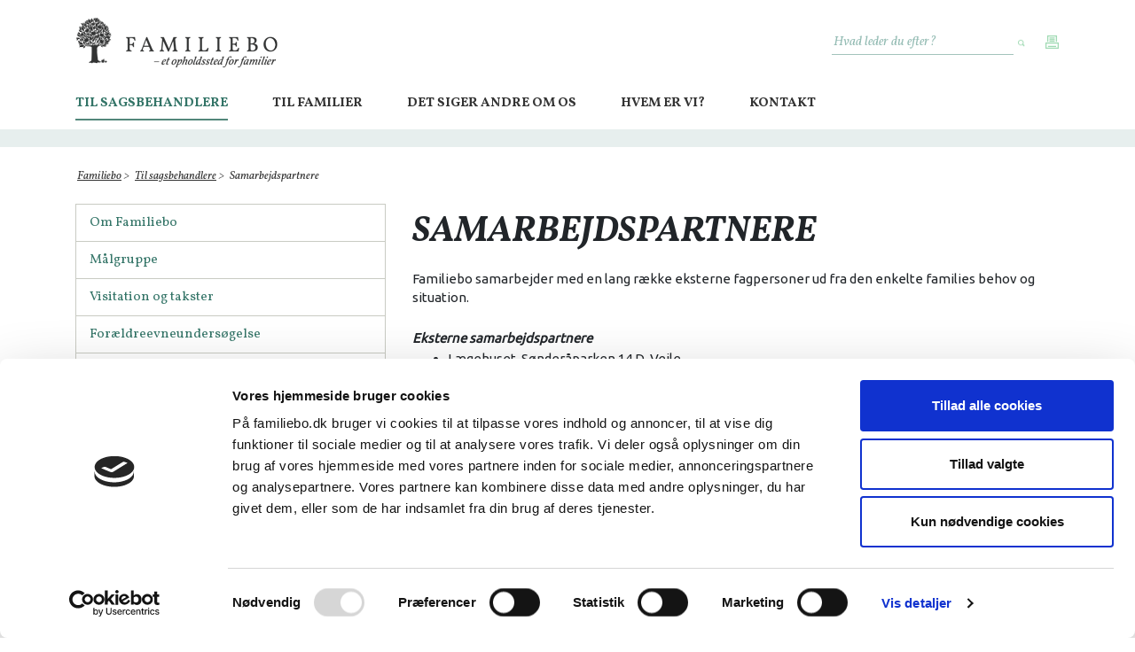

--- FILE ---
content_type: text/html; charset=utf-8
request_url: https://familiebo.dk/til-sagsbehandlere/samarbejdspartnere/
body_size: 3024
content:

<!doctype html>
<html lang="da">
<head>
    <meta http-equiv="Content-type" content="text/html; charset=UTF-8">
    <meta name="viewport" content="width=device-width, initial-scale=1.0">

    <title>Samarbejdspartnere - Familiebo</title>

    <meta name="description" content="">


    <link rel="canonical" href="https://familiebo.dk/til-sagsbehandlere/samarbejdspartnere/" />

    <!-- Disable tap highlight on IE -->
    <meta name="msapplication-tap-highlight" content="no">

    <link href='//fonts.googleapis.com/css?family=Vollkorn:400italic,700italic,400,700' rel='stylesheet' type='text/css'>
    <link href='//fonts.googleapis.com/css?family=Ubuntu:300,400' rel='stylesheet' type='text/css'>
    <link href="//use.fontawesome.com/releases/v5.6.3/css/all.css" rel="stylesheet" integrity="sha384-UHRtZLI+pbxtHCWp1t77Bi1L4ZtiqrqD80Kn4Z8NTSRyMA2Fd33n5dQ8lWUE00s/" crossorigin="anonymous">

    <link href="https://stackpath.bootstrapcdn.com/bootstrap/4.3.1/css/bootstrap.min.css" type="text/css" rel="stylesheet"/><link href="https://use.fontawesome.com/releases/v5.6.3/css/all.css" integrity="sha384-UHRtZLI+pbxtHCWp1t77Bi1L4ZtiqrqD80Kn4Z8NTSRyMA2Fd33n5dQ8lWUE00s/" crossorigin="anonymous" type="text/css" rel="stylesheet"/><link href="https://cdn.jsdelivr.net/gh/fancyapps/fancybox@3.5.7/dist/jquery.fancybox.min.css" type="text/css" rel="stylesheet"/><link href="/DependencyHandler.axd?s=L2Nzcy9hbmltYXRlLmNzczsvY3NzL21haW4uY3NzOw&amp;t=Css&amp;cdv=2" type="text/css" rel="stylesheet"/>

    

    <script id="Cookiebot" 
            src="https://consent.cookiebot.com/uc.js" 
            data-cbid="cb78a9ae-297f-48c8-b404-e5367af3ef93" 
            data-blockingmode="auto" 
            type="text/javascript"></script>


        <script async src="https://www.googletagmanager.com/gtag/js?id=UA-133659808-1"></script>
        <script>
            window.dataLayer = window.dataLayer || [];
            function gtag() { dataLayer.push(arguments); }
            gtag('js', new Date());

            gtag('config', 'UA-133659808-1');
        </script>
</head>
<body>
    <div class="container page-heading">
    
<style type="text/css">
    .logo-as-text {
        font-size: 1.5rem;
        text-transform: uppercase;
    }
    .logo-as-text-sub {
        font-size: 0.8rem;
        font-style: italic;
        padding-left: 1rem;
    }
</style>

<div class="row logo-bar">
    <div class="col-12 col-sm-6">
        <a href="/">
                <img src="/media/ke5d3xr4/logo.png" alt="Familiebo, - et opholdssted for familier" />
        </a>
    </div>
    <div class="col-12 col-sm-6 service-bar">
        <div class="row service-bar-frame">
            <div class="col-2 d-md-none d-flex flex-column align-items-sm-center align-items-start p-0">
                <button type="button" class="navbar-toggler d-md-none" data-toggle="collapse" data-target="#topmenubarnav">
                    <i class="fas fa-bars" style="font-size:1rem"></i>
                </button>
            </div>
            <div class="col-10 col-md-12 text-right p-0 pr-sm-3">
                <form id="formsog" action="/sogning" method="get" class="searchform">
    <div class="input-container">
        <input type="text" name="q" id="formsearch_text" placeholder="Hvad leder du efter?" />
    </div>

    <a href="javascript:document.forms.formsog.submit()" class="search-btn">
        <img src="/images/sog_btn.png" alt="Søg" width="15" height="15" /></a>

    <a href="javascript:window.print()" class="print-btn">
        <img src="/images/print_btn.png" alt="Udskriv siden" width="30" height="25" /></a>
</form>

            </div>
        </div>
    </div>
</div>

</div>
<div class="container-fluid" id="topmenubar">
    <div class="container">
        <div class="row">
            <div class="col">
                


    <div class="navigationwrapper collapse navbar navbar-collapse navbar-expand-md" id="topmenubarnav">
        <ul class="navigationlist navbar-nav">
                <li class="nav-item navigationlistitem activeitem firstitem">
                    <a href="/til-sagsbehandlere/" class=activelink><span>Til sagsbehandlere</span></a>
                </li>
                <li class="nav-item navigationlistitem">
                    <a href="/til-familier/" ><span>Til familier</span></a>
                </li>
                <li class="nav-item navigationlistitem">
                    <a href="/det-siger-andre-om-os/" ><span>Det siger andre om os</span></a>
                </li>
                <li class="nav-item navigationlistitem">
                    <a href="/hvem-er-vi/" ><span>Hvem er vi?</span></a>
                </li>
                <li class="nav-item navigationlistitem lastitem">
                    <a href="/kontakt/" ><span>Kontakt</span></a>
                </li>
        </ul>
    </div>

            </div>
        </div>
    </div>
</div>

    

<div class="container-fluid no-padding">
    <div class="top-divider"></div>
</div>

<div class="container content-area">
        <div class="row">
            <div class="col-12 breadcrumb-container">
                





    <ul class="breadcrumb">
        
            <li><a href="/">Familiebo</a> <span class="divider">&gt; </span></li>
            <li><a href="/til-sagsbehandlere/">Til sagsbehandlere</a> <span class="divider">&gt; </span></li>

        
        <li class="active">Samarbejdspartnere</li>
    </ul>

            </div>
        </div>

<div class="row pb-5">
    <div class="col-12 col-md-4 order-1 order-md-0">
        
        <div class="sidenavigation">
            <div class="navigationwrapper">
                <ul class="navigationlist">
                        <li class="navigationlistitem">
                            <a href="/til-sagsbehandlere/om-familiebo/" ><span>Om Familiebo</span></a>
                        </li>
                        <li class="navigationlistitem">
                            <a href="/til-sagsbehandlere/malgruppe/" ><span>M&#229;lgruppe</span></a>
                        </li>
                        <li class="navigationlistitem">
                            <a href="/til-sagsbehandlere/visitation-og-takster/" ><span>Visitation og takster</span></a>
                        </li>
                        <li class="navigationlistitem">
                            <a href="/til-sagsbehandlere/foraeldreevneundersogelse/" ><span>For&#230;ldreevneunders&#248;gelse</span></a>
                        </li>
                        <li class="navigationlistitem">
                            <a href="/til-sagsbehandlere/ambulant-tilbud/" ><span>Ambulant tilbud</span></a>
                        </li>
                        <li class="navigationlistitem activeitem">
                            <a href="/til-sagsbehandlere/samarbejdspartnere/" class=activelink><span>Samarbejdspartnere</span></a>
                        </li>
                        <li class="navigationlistitem">
                            <a href="/til-sagsbehandlere/dokumentation/" ><span>Dokumentation</span></a>
                        </li>
                        <li class="navigationlistitem">
                            <a href="/til-sagsbehandlere/udslusning/" ><span>Udslusning</span></a>
                        </li>
                        <li class="navigationlistitem">
                            <a href="/til-sagsbehandlere/paedagogik/" ><span>P&#230;dagogik</span></a>
                        </li>
                        <li class="navigationlistitem">
                            <a href="/til-sagsbehandlere/hverdagen/" ><span>Hverdagen</span></a>
                        </li>
                        <li class="navigationlistitem">
                            <a href="/til-sagsbehandlere/pjece-om-familiebo/" ><span>Pjece om Familiebo</span></a>
                        </li>
                        <li class="navigationlistitem">
                            <a href="/til-sagsbehandlere/pjece-om-anbringelse-pa-en-naensom-made/" ><span>Pjece om Anbringelse p&#229; en n&#230;nsom m&#229;de</span></a>
                        </li>
                </ul>
            </div>
        </div>


    </div>
    <div class="col-12 col-md-8 mb-4 mb-md-0 content-page">

        <h1>Samarbejdspartnere</h1>
        <p class="section">Familiebo samarbejder med en lang række eksterne fagpersoner ud fra den enkelte families behov og situation.</p>
<p class="section"> </p>
<p class="section"><strong><em>Eksterne samarbejdspartnere</em></strong></p>
<ul>
<li>Lægehuset, Sønderåparken 14 D, Vejle</li>
<li>Birgitte Ørnstrup, cand.psych.aut. og specialist i klinisk børnepsykologi. Supervision og undervisning</li>
<li>Gunhild Carlsen, cand.psych.aut, konsulent ved Jysk børneforsorg/Fredehjem - supervision</li>
<li>Bo Schønemann, cand.psych.aut. Supervision og Forældrekompetence undersøgelser</li>
<li>Lene Kiel, cand.psych.aut. Supervision og Forældrekompetence undersøgelser</li>
<li>Lars Rossen, cand.psych.aut. Forældrekompetence undersøgelser</li>
<li>Helle Ryde Berentzen, cand.psych.aut. Supervision og undervisning</li>
<li>Gerda Nielsen, Marte Meo terapeut</li>
<li>Hanne Viveke, Sandplay supervisor</li>
<li>Hanne Nielsen, Sandplay supervisor</li>
</ul>

        


    </div>
</div>
</div>

    
<footer>
    <div class="container">
        <div class="row">
            <div class="col-12 col-md-3 col-sm-6 mb-3 mb-sm-0 order-0 order-md-0 order-sm-1">
                <p class="footertekst"><a href="/kontakt/" title="Kontakt os">KONTAKT</a> OS HVIS DU VIL VIDE MERE OM <a href="/til-sagsbehandlere/om-familiebo/" title="Om Familiebo">ARBEJDET</a> PÅ <a href="/til-familier/huset/" title="Huset">FAMILIEOPHOLDS- STEDET</a> TÆT PÅ <a href="/til-familier/byen/" title="Byen">BY OG NATUR</a> I VEJLE</p>
            </div>
            <div class="col-12 col-md-6 mb-3 mb-md-0 order-0 order-1 order-sm-0 text-center">
                <p><a href="/" title="Til forsiden af Familiebo"><img src="/media/jq3bpmmv/footer_logo.png?width=232&amp;height=230" alt="Familiebo - Jysk børneforsorg/Fredehjem" width="232" height="230"></a></p>
            </div>
            <div class="col-12 col-md-3 col-sm-6 order-2 text-sm-right">
                <p class="kontaktinfo">
    <span class="text-uppercase">Familiebo</span><br>
    Jellingvej 4<br>
    7100 Vejle<br>
    <br>
    <span class="phone">
        <a href="tel:+4575821646">Tel.  75 82 16 46</a>
    </span><br>
    <a href="mailto:sikkerpost@familiebo.dk">sikkerpost@familiebo.dk</a>
</p>
            </div>
        </div>
        <div class="row mt-3 mt-md-2">
            <div class="col">
                <span class="cookies"><a href="/hvem-er-vi/cookiepolitik/">Vi bruger cookies</a></span>
            </div>
            <div class="col text-right">
                <span class="copyright">Familiebo 2019 ©</span><br>
                <span class="cookies"><a href="https://www.codeoptimus.dk" target="_blank">Website fra CodeOptimus</a></span>
            </div>
        </div>
    </div>
</footer>


    

    <script src="https://cdnjs.cloudflare.com/ajax/libs/jquery/3.3.1/jquery.min.js" type="text/javascript"></script><script src="https://kit.fontawesome.com/fef67e8d98.js" type="text/javascript"></script><script src="https://cdnjs.cloudflare.com/ajax/libs/popper.js/1.14.7/umd/popper.min.js" type="text/javascript"></script><script src="https://stackpath.bootstrapcdn.com/bootstrap/4.3.1/js/bootstrap.min.js" type="text/javascript"></script><script src="https://cdn.jsdelivr.net/gh/fancyapps/fancybox@3.5.7/dist/jquery.fancybox.min.js" type="text/javascript"></script><script src="/DependencyHandler.axd?s=L3NjcmlwdHMvanF1ZXJ5LmZsZXhzbGlkZXIuanM7L3NjcmlwdHMvd293Lm1pbi5qczsvc2NyaXB0cy9zaXRlLmpzOw&amp;t=Javascript&amp;cdv=2" type="text/javascript"></script>

    

    <script src="https://www.codeoptimus.dk/scripts/cbchgcon.js"></script>

</body>
</html>


--- FILE ---
content_type: application/x-javascript
request_url: https://consentcdn.cookiebot.com/consentconfig/cb78a9ae-297f-48c8-b404-e5367af3ef93/familiebo.dk/configuration.js
body_size: 185
content:
CookieConsent.configuration.tags.push({id:54375163,type:"script",tagID:"",innerHash:"",outerHash:"",tagHash:"4705539543166",url:"https://www.googletagmanager.com/gtag/js?id=UA-133659808-1",resolvedUrl:"https://www.googletagmanager.com/gtag/js?id=UA-133659808-1",cat:[3]});CookieConsent.configuration.tags.push({id:54375164,type:"iframe",tagID:"",innerHash:"",outerHash:"",tagHash:"17175103034860",url:"https://maps.google.com/maps/ms?msid=203106187290027400869.0004f07729f462c5912fb&msa=0&hl=da&ie=UTF8&ll=55.716475,9.531476&spn=0,0&t=m&iwloc=0004f07729f5e45b6e8eb&output=embed",resolvedUrl:"https://maps.google.com/maps/ms?msid=203106187290027400869.0004f07729f462c5912fb&msa=0&hl=da&ie=UTF8&ll=55.716475,9.531476&spn=0,0&t=m&iwloc=0004f07729f5e45b6e8eb&output=embed",cat:[4]});CookieConsent.configuration.tags.push({id:54375165,type:"script",tagID:"",innerHash:"",outerHash:"",tagHash:"1423099088019",url:"https://consent.cookiebot.com/uc.js",resolvedUrl:"https://consent.cookiebot.com/uc.js",cat:[1]});